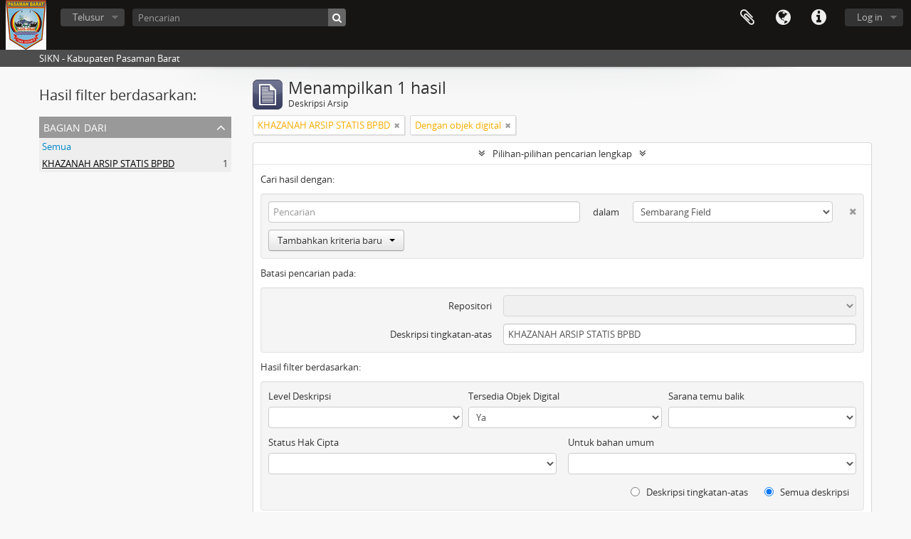

--- FILE ---
content_type: text/html; charset=utf-8
request_url: http://sikn.pasamanbaratkab.go.id/index.php/informationobject/browse?collection=12342&sf_culture=id&sort=relevance&view=table&showAdvanced=1&topLod=0&onlyMedia=1&sortDir=asc
body_size: 8059
content:
<!DOCTYPE html>
<html lang="id" dir="ltr">
  <head>
        <meta http-equiv="Content-Type" content="text/html; charset=utf-8" />
<meta http-equiv="X-Ua-Compatible" content="IE=edge,chrome=1" />
    <meta name="title" content=" Kabupaten Pasaman Barat" />
<meta name="description" content="SIKN - Kabupaten Pasaman Barat" />
<meta name="viewport" content="initial-scale=1.0, user-scalable=no" />
    <title> Kabupaten Pasaman Barat</title>
    <link rel="shortcut icon" href="/favicon.ico"/>
    <link href="/vendor/jquery-ui/jquery-ui.min.css" media="screen" rel="stylesheet" type="text/css" />
<link media="all" href="/plugins/arDominionPlugin/css/main.css" rel="stylesheet" type="text/css" />
            <script src="/vendor/jquery.js" type="text/javascript"></script>
<script src="/plugins/sfDrupalPlugin/vendor/drupal/misc/drupal.js" type="text/javascript"></script>
<script src="/vendor/yui/yahoo-dom-event/yahoo-dom-event.js" type="text/javascript"></script>
<script src="/vendor/yui/element/element-min.js" type="text/javascript"></script>
<script src="/vendor/yui/button/button-min.js" type="text/javascript"></script>
<script src="/vendor/modernizr.js" type="text/javascript"></script>
<script src="/vendor/jquery-ui/jquery-ui.min.js" type="text/javascript"></script>
<script src="/vendor/jquery.expander.js" type="text/javascript"></script>
<script src="/vendor/jquery.masonry.js" type="text/javascript"></script>
<script src="/vendor/jquery.imagesloaded.js" type="text/javascript"></script>
<script src="/vendor/bootstrap/js/bootstrap.js" type="text/javascript"></script>
<script src="/vendor/URI.js" type="text/javascript"></script>
<script src="/vendor/meetselva/attrchange.js" type="text/javascript"></script>
<script src="/js/qubit.js" type="text/javascript"></script>
<script src="/js/treeView.js" type="text/javascript"></script>
<script src="/js/clipboard.js" type="text/javascript"></script>
<script src="/vendor/yui/connection/connection-min.js" type="text/javascript"></script>
<script src="/vendor/yui/datasource/datasource-min.js" type="text/javascript"></script>
<script src="/vendor/yui/autocomplete/autocomplete-min.js" type="text/javascript"></script>
<script src="/js/autocomplete.js" type="text/javascript"></script>
<script src="/js/dominion.js" type="text/javascript"></script>
  <script type="text/javascript">
//<![CDATA[
jQuery.extend(Qubit, {"relativeUrlRoot":""});
//]]>
</script></head>
  <body class="yui-skin-sam informationobject browse">

    
    


<header id="top-bar">

      <a id="logo" rel="home" href="/index.php/" title=""><img alt="AtoM" src="/images/logo.png" /></a>  
  
  <nav>

    
  <div id="user-menu">
    <button class="top-item top-dropdown" data-toggle="dropdown" data-target="#"
      aria-expanded="false">
        Log in    </button>

    <div class="top-dropdown-container">

      <div class="top-dropdown-arrow">
        <div class="arrow"></div>
      </div>

      <div class="top-dropdown-header">
        <h2>Telah memiliki akun?</h2>
      </div>

      <div class="top-dropdown-body">

        <form action="/index.php/user/login" method="post">
          <input type="hidden" name="next" value="http://sikn.pasamanbaratkab.go.id/index.php/informationobject/browse?collection=12342&amp;sf_culture=id&amp;sort=relevance&amp;view=table&amp;showAdvanced=1&amp;topLod=0&amp;onlyMedia=1&amp;sortDir=asc" id="next" />
          <div class="form-item form-item-email">
  <label for="email">Email <span class="form-required" title="This field is required.">*</span></label>
  <input type="text" name="email" id="email" />
  
</div>

          <div class="form-item form-item-password">
  <label for="password">Kata kunci <span class="form-required" title="This field is required.">*</span></label>
  <input type="password" name="password" autocomplete="off" id="password" />
  
</div>

          <button type="submit">Log in</button>

        </form>

      </div>

      <div class="top-dropdown-bottom"></div>

    </div>
  </div>


    <div id="quick-links-menu" data-toggle="tooltip" data-title="Tautan cepat">

  <button class="top-item" data-toggle="dropdown" data-target="#" aria-expanded="false">Tautan cepat</button>

  <div class="top-dropdown-container">

    <div class="top-dropdown-arrow">
      <div class="arrow"></div>
    </div>

    <div class="top-dropdown-header">
      <h2>Tautan cepat</h2>
    </div>

    <div class="top-dropdown-body">
      <ul>
                              <li><a href="/index.php/" title="Beranda">Beranda</a></li>
                                        <li><a href="/index.php/about" title="Tentang Kami">Tentang Kami</a></li>
                                        <li><a href="/index.php/privacy" title="Kebijakan Privasi">Kebijakan Privasi</a></li>
                                        <li><a href="http://docs.accesstomemory.org/" title="Bantuan">Bantuan</a></li>
                                                                              </ul>
    </div>

    <div class="top-dropdown-bottom"></div>

  </div>

</div>

          <div id="language-menu" data-toggle="tooltip" data-title="Bahasa">

  <button class="top-item" data-toggle="dropdown" data-target="#" aria-expanded="false">Bahasa</button>

  <div class="top-dropdown-container">

    <div class="top-dropdown-arrow">
      <div class="arrow"></div>
    </div>

    <div class="top-dropdown-header">
      <h2>Bahasa</h2>
    </div>

    <div class="top-dropdown-body">
      <ul>
                  <li>
            <a href="/index.php/informationobject/browse?sf_culture=en&amp;collection=12342&amp;sort=relevance&amp;view=table&amp;showAdvanced=1&amp;topLod=0&amp;onlyMedia=1&amp;sortDir=asc" title="English">English</a>          </li>
                  <li class="active">
            <a href="/index.php/informationobject/browse?sf_culture=id&amp;collection=12342&amp;sort=relevance&amp;view=table&amp;showAdvanced=1&amp;topLod=0&amp;onlyMedia=1&amp;sortDir=asc" title="Bahasa Indonesia">Bahasa Indonesia</a>          </li>
              </ul>
    </div>

    <div class="top-dropdown-bottom"></div>

  </div>

</div>
    
    <div id="clipboard-menu" data-toggle="tooltip" data-title="Clipboard" data-clipboard-status-url="/index.php/user/clipboardStatus" data-alert-message="Note: clipboard items unclipped in this page will be removed from the clipboard when the page is refreshed. You can re-select them now, or reload the page to remove them completely. Using the sort or print preview buttons will also cause a page reload - so anything currently deselected will be lost!">

  <button class="top-item" data-toggle="dropdown" data-target="#" aria-expanded="false">
    Clipboard  </button>

  <div class="top-dropdown-container">

    <div class="top-dropdown-arrow">
      <div class="arrow"></div>
    </div>

    <div class="top-dropdown-header">
      <h2>Clipboard</h2>
      <span id="count-block" data-information-object-label="Deskripsi Arsip" data-actor-object-label="Pencipta Arsip" data-repository-object-label="Institusi Arsip"></span>
    </div>

    <div class="top-dropdown-body">
      <ul>
        <li class="leaf" id="node_clearClipboard"><a href="/index.php/user/clipboardClear" title="Kosongkan semua yang dipilih">Kosongkan semua yang dipilih</a></li><li class="leaf" id="node_goToClipboard"><a href="/index.php/user/clipboard" title="Menuju clipboard">Menuju clipboard</a></li><li class="leaf" id="node_loadClipboard"><a href="/index.php/user/clipboardLoad" title="Muat clipboard">Muat clipboard</a></li><li class="leaf" id="node_saveClipboard"><a href="/index.php/user/clipboardSave" title="Simpan clipboard">Simpan clipboard</a></li>      </ul>
    </div>

    <div class="top-dropdown-bottom"></div>

  </div>

</div>

    
  </nav>

  <div id="search-bar">

    <div id="browse-menu">

  <button class="top-item top-dropdown" data-toggle="dropdown" data-target="#" aria-expanded="false">Telusur</button>

  <div class="top-dropdown-container top-dropdown-container-right">

    <div class="top-dropdown-arrow">
      <div class="arrow"></div>
    </div>

    <div class="top-dropdown-header">
      <h2>Telusur</h2>
    </div>

    <div class="top-dropdown-body">
      <ul>
        <li class="leaf" id="node_browseInformationObjects"><a href="/index.php/informationobject/browse" title="Deskripsi kearsipan">Deskripsi kearsipan</a></li><li class="leaf" id="node_browseActors"><a href="/index.php/actor/browse" title="Informasi pencipta arsip">Informasi pencipta arsip</a></li><li class="leaf" id="node_browseRepositories"><a href="/index.php/repository/browse" title="Repositori">Repositori</a></li><li class="leaf" id="node_browseFunctions"><a href="/index.php/function/browse" title="Fungsi">Fungsi</a></li><li class="leaf" id="node_browseSubjects"><a href="/index.php/taxonomy/index/id/35" title="Subjek">Subjek</a></li><li class="leaf" id="node_browsePlaces"><a href="/index.php/taxonomy/index/id/42" title="Tempat">Tempat</a></li><li class="leaf" id="node_browseDigitalObjects"><a href="/index.php/informationobject/browse?view=card&amp;onlyMedia=1&amp;topLod=0" title="Objek Digital">Objek Digital</a></li>      </ul>
    </div>

    <div class="top-dropdown-bottom"></div>

  </div>

</div>

    <div id="search-form-wrapper" role="search">

  <h2>Pencarian</h2>

  <form action="/index.php/informationobject/browse" data-autocomplete="/index.php/search/autocomplete" autocomplete="off">

    <input type="hidden" name="topLod" value="0"/>
    <input type="hidden" name="sort" value="relevance"/>

          <input type="text" name="query" value="" placeholder="Pencarian"/>
    
    <button><span>Pencarian</span></button>

    <div id="search-realm" class="search-popover">

      
        <div>
          <label>
                          <input name="repos" type="radio" value checked="checked" data-placeholder="Pencarian">
                        Pencarian menyeluruh          </label>
        </div>

        
        
      
      <div class="search-realm-advanced">
        <a href="/index.php/informationobject/browse?showAdvanced=1&topLod=0">
          Pencarian lengkap&nbsp;&raquo;
        </a>
      </div>

    </div>

  </form>

</div>

  </div>

  
</header>

  <div id="site-slogan">
    <div class="container">
      <div class="row">
        <div class="span12">
          <span>SIKN - Kabupaten Pasaman Barat</span>
        </div>
      </div>
    </div>
  </div>

    
    <div id="wrapper" class="container" role="main">

      
        
      <div class="row">

        <div class="span3">

          <div id="sidebar">

            
    <section id="facets">

      <div class="visible-phone facets-header">
        <a class="x-btn btn-wide">
          <i class="fa fa-filter"></i>
          Filter        </a>
      </div>

      <div class="content">

        
        <h2>Hasil filter berdasarkan:</h2>

        
        
<section class="facet open">
  <div class="facet-header">
    <h3><a href="#" aria-expanded="1">Bagian dari</a></h3>
  </div>

  <div class="facet-body" id="#facet-collection">
    <ul>

      
              <li >
          <a title="Semua" href="/index.php/informationobject/browse?sf_culture=id&amp;sort=relevance&amp;view=table&amp;showAdvanced=1&amp;topLod=0&amp;onlyMedia=1&amp;sortDir=asc">Semua</a>        </li>
      
              
        <li class="active">
          <a title="KHAZANAH ARSIP STATIS BPBD" href="/index.php/informationobject/browse?collection=12342&amp;sf_culture=id&amp;sort=relevance&amp;view=table&amp;showAdvanced=1&amp;topLod=0&amp;onlyMedia=1&amp;sortDir=asc">KHAZANAH ARSIP STATIS BPBD<span>, 1 hasil</span></a>          <span class="facet-count" aria-hidden="true">1</span>
        </li>
      
    </ul>
  </div>
</section>

                          
        
        
        
        
        
        
        
      </div>

    </section>

  
          </div>

        </div>

        <div class="span9">

          <div id="main-column">

              
  <div class="multiline-header">
    <img alt="" src="/images/icons-large/icon-archival.png" />    <h1 aria-describedby="results-label">
              Menampilkan 1 hasil          </h1>
    <span class="sub" id="results-label">Deskripsi Arsip</span>
  </div>

            
  <section class="header-options">

    
        <span class="search-filter">
      KHAZANAH ARSIP STATIS BPBD    <a href="/index.php/informationobject/browse?sf_culture=id&sort=relevance&view=table&showAdvanced=1&topLod=0&onlyMedia=1&sortDir=asc" class="remove-filter"><i class="fa fa-times"></i></a>
</span>
                  <span class="search-filter">
      Dengan objek digital    <a href="/index.php/informationobject/browse?collection=12342&sf_culture=id&sort=relevance&view=table&showAdvanced=1&topLod=0&sortDir=asc" class="remove-filter"><i class="fa fa-times"></i></a>
</span>
        
  </section>


            
  <section class="advanced-search-section">

  <a href="#" class="advanced-search-toggle open" aria-expanded="true">Pilihan-pilihan pencarian lengkap</a>

  <div class="advanced-search animateNicely" >

    <form name="advanced-search-form" method="get" action="/index.php/informationobject/browse">
              <input type="hidden" name="sort" value="relevance"/>
              <input type="hidden" name="view" value="table"/>
      
      <p>Cari hasil dengan:</p>

      <div class="criteria">

        
          
        
        
        <div class="criterion">

          <select class="boolean" name="so0">
            <option value="and">dan</option>
            <option value="or">atau</option>
            <option value="not">tidak</option>
          </select>

          <input class="query" type="text" placeholder="Pencarian" name="sq0"/>

          <span>dalam</span>

          <select class="field" name="sf0">
            <option value="">Sembarang Field</option>
            <option value="title">Judul</option>
                          <option value="archivalHistory">Nilai Sejarah Arsip</option>
                        <option value="scopeAndContent">Cakupan dan isi</option>
            <option value="extentAndMedium">Ukuran dan Media</option>
            <option value="subject">Akses Poin Subjek</option>
            <option value="name">Nama Akses Poin</option>
            <option value="place">Tempat akses poin</option>
            <option value="genre">Akses poin genre</option>
            <option value="identifier">Kode unik</option>
            <option value="referenceCode">Kode referensi</option>
            <option value="digitalObjectTranscript">Teks objek digital</option>
            <option value="findingAidTranscript">Teks sarana temu balik</option>
            <option value="creator">Pencipta</option>
            <option value="allExceptFindingAidTranscript">Semua kolom kecuali teks sarana temu balik</option>
          </select>

          <a href="#" class="delete-criterion"><i class="fa fa-times"></i></a>

        </div>

        <div class="add-new-criteria">
          <div class="btn-group">
            <a class="btn dropdown-toggle" data-toggle="dropdown" href="#">
              Tambahkan kriteria baru<span class="caret"></span>
            </a>
            <ul class="dropdown-menu">
              <li><a href="#" id="add-criterion-and">Dan</a></li>
              <li><a href="#" id="add-criterion-or">Atau</a></li>
              <li><a href="#" id="add-criterion-not">Tidak</a></li>
            </ul>
          </div>
        </div>

      </div>

      <p>Batasi pencarian pada:</p>

      <div class="criteria">

                  <div class="filter-row">
            <div class="filter">
              <div class="form-item form-item-repos">
  <label for="repos">Repositori</label>
  <select name="repos" id="repos">
<option value="" selected="selected"></option>
<option value="17281"></option>
<option value="17282"></option>
<option value="17283"></option>
<option value="17284"></option>
<option value="17285"></option>
<option value="11809">ARSIP STATIS</option>
<option value="17433">BADAN KEUANGAN DAN ASET DAERAH</option>
<option value="17887">BADAN PENDAPATAN DAN DAERAH</option>
<option value="547">Buya lubuak landua</option>
<option value="17279">Dinas kearsipan</option>
<option value="17297">Dinas kearsipan</option>
<option value="445">Dinas Kearsipan dan Perpustakaan Kabupaten Pasaman Barat</option>
<option value="17403">DINAS KEPEMUDAAN DAN OLAHRAGA</option>
<option value="17057">DINAS KEPENDUDUKAN DAN CATATAN SIPIL</option>
<option value="17204">DINAS KESEHATAN KABUPATEN PASAMAN BARAT</option>
<option value="17315">DINAS KOMUNIKASI DAN INFORMATIKA</option>
<option value="17409">DINAS LINGKUNGAN HIDUP</option>
<option value="17667">DINAS PEKERJAAN UMUM DAN PENATAAN RUANG</option>
<option value="17257">DINAS PENANAMAN MODAL DAN PELAYANAN TERPADU SATU PINTU</option>
<option value="17327">DINAS PENGENDALIAN PENDUDUK KELUARGA BERENCANA PEMBERDAYAAN PEREMPUAN DAN PERLINDUNGAN ANAK</option>
<option value="17321">DINAS PERDAGANGAN DAN KOPERASI USAHA KECIL DAN MENENGAH</option>
<option value="18162">Dinas Perhubungan Pasaman Barat</option>
<option value="17600">DINAS PERKEBUNAN</option>
<option value="18169">Dinas Sosial Kabupaten Pasaman Barat</option>
<option value="17592">DINAS TANAMAN PANGAN DAN HORTIKULTURA</option>
<option value="17596">DINAS TANAMAN PANGAN DAN HORTIKULTURA</option>
<option value="18567">DINAS TENAGA KERJA</option>
<option value="17159">INSPEKTORAT</option>
<option value="18771">KECAMATAN PASAMAN</option>
<option value="18950">KECAMATAN RANAH BATAHAN</option>
<option value="1830">Kecamatan Sungai Aur</option>
<option value="18940">KECAMATAN SUNGAI BEREMAS</option>
<option value="18776">KESATUAN BANGSA DAN POLITIK</option>
<option value="16988">Khasanah Arsip Dinas Kearsipan dan Pustaka</option>
<option value="17750">KHASANAH ARSIP STATIS BAPPELITBANGDA</option>
<option value="18374">KHASANAH ARSIP STATIS BKPSDM</option>
<option value="17787">Khasanah Arsip Statis Dinas Pekerjaan Umum dan Penataan Ruang</option>
<option value="17756">KHASANAH ARSIP STATIS DINAS PERKIMTAN</option>
<option value="17113">KHASANAH ARSIP STATIS SEKRETARIAT DAERAH BAGIAN ADMINISTRASI PEMBANGUNAN</option>
<option value="17106">KHASANAH ARSIP STATIS SEKRETARIAT DAERAH BAGIAN PEREKONOMIAN</option>
<option value="12252">KHAZANAH ARSIP DINAS PENDIDIKAN</option>
<option value="11807">KHAZANAH ARSIP DISKOMINFO PASAMAN BARAT</option>
<option value="12771">Khazanah Arsip Lembah Melintang</option>
<option value="12230">KHAZANAH ARSIP STATIS BAGIAN UMUM</option>
<option value="12339">KHAZANAH ARSIP STATIS BPBD</option>
<option value="12288">Khazanah Arsip Statis DInas  Perhubungan</option>
<option value="12489">Khazanah Arsip Statis Dinas Ketahanan Pangan</option>
<option value="12328">KHAZANAH ARSIP STATIS DINAS KOPERASI</option>
<option value="12416">Khazanah Arsip Statis Dinas Lingkungan Hidup</option>
<option value="12268">KHAZANAH ARSIP STATIS DINAS PARIWISATA</option>
<option value="12412">Khazanah Arsip Statis Dinas Pemberdayaan Masyarakat dan Nagari</option>
<option value="12333">Khazanah Arsip Statis Dinas Pemberdayaan Masyarakat dan Nagari</option>
<option value="12318">Khazanah Arsip Statis Dinas Perikanan</option>
<option value="12538">Khazanah Arsip Statis Dinas Perkebunan</option>
<option value="12510">Khazanah Arsip Statis Dinas Perumahan dan Pemukiman</option>
<option value="12323">Khazanah Arsip Statis Dinas Sosial</option>
<option value="1904">KHAZANAH ARSIP STATIS KECAMATAN GUNUNG TULEH</option>
<option value="1551">KHAZANAH ARSIP STATIS KECAMATAN KINALI</option>
<option value="12767">Khazanah Arsip Statis Kecamatan Koto Balingka</option>
<option value="1575">KHAZANAH ARSIP STATIS KECAMATAN LUHAK NANDUO</option>
<option value="1608">KHAZANAH ARSIP STATIS KECAMATAN SASAK RANAH PESISIR</option>
<option value="12421">Khazanah Arsip Statis Sekretariat DPRD</option>
<option value="1955">KHAZANAH KECAMATAN TALAMAU</option>
<option value="17664">PERKIMTAN</option>
<option value="18580">RUMAH SAKIT UMUM DAERAH (RSUD)</option>
<option value="17360">SATUAN POLISI PAMONG PRAJA DAN KEBAKARAN</option>
<option value="17051">SEKRETARIAT DAERAH BAGIAN HUKUM</option>
<option value="17197">SEKRETARIAT DAERAH BAGIAN KEUANGAN</option>
<option value="17166">SEKRETARIAT DAERAH BAGIAN ORGANISASI</option>
<option value="17104">SEKRETARIAT DAERAH BAGIAN PEREKONOMIAN</option>
<option value="17136">SEKRETARIAT DAERAH BAGIAN PROTOKOL DAN KOMUNIKASI PIMPINAN</option>
<option value="17120">SEKRETARIAT DAERAH BAGIAN SUMBER DAYA ALAM</option>
<option value="17031">SEKRETARIAT DAERAH BAGIAN TATA PEMERINTAHAN</option>
</select>
  
</div>
            </div>
          </div>
        
        <div class="filter-row">
          <div class="filter">
            <label for="collection">Deskripsi tingkatan-atas</label>            <select name="collection" class="form-autocomplete" id="collection">
<option value="/index.php/khazanah-arsip-statis-bpbd-2">KHAZANAH ARSIP STATIS BPBD</option>
</select>            <input class="list" type="hidden" value="/index.php/informationobject/autocomplete?parent=1&filterDrafts=1"/>
          </div>
        </div>

      </div>

      <p>Hasil filter berdasarkan:</p>

      <div class="criteria">

        <div class="filter-row triple">

          <div class="filter-left">
            <div class="form-item form-item-levels">
  <label for="levels">Level Deskripsi</label>
  <select name="levels" id="levels">
<option value="" selected="selected"></option>
<option value="294">Bagian</option>
<option value="236">Berkas</option>
<option value="231">Fonds</option>
<option value="237">Item</option>
<option value="233">Koleksi</option>
<option value="429">Record group</option>
<option value="234">Seri</option>
<option value="232">Subfonds</option>
<option value="235">Subseri</option>
</select>
  
</div>
          </div>

          <div class="filter-center">
            <div class="form-item form-item-onlyMedia">
  <label for="onlyMedia">Tersedia Objek Digital</label>
  <select name="onlyMedia" id="onlyMedia">
<option value=""></option>
<option value="1" selected="selected">Ya</option>
<option value="0">Tidak</option>
</select>
  
</div>
          </div>

          <div class="filter-right">
            <div class="form-item form-item-findingAidStatus">
  <label for="findingAidStatus">Sarana temu balik</label>
  <select name="findingAidStatus" id="findingAidStatus">
<option value="" selected="selected"></option>
<option value="yes">Ya</option>
<option value="no">Tidak</option>
<option value="generated">Dibuat</option>
<option value="uploaded">Terupload</option>
</select>
  
</div>
          </div>

        </div>

                
                  <div class="filter-row">

                          <div class="filter-left">
                <div class="form-item form-item-copyrightStatus">
  <label for="copyrightStatus">Status Hak Cipta</label>
  <select name="copyrightStatus" id="copyrightStatus">
<option value="" selected="selected"></option>
<option value="346">Domain publik</option>
<option value="345">Kewenangan Hak Cipta</option>
<option value="347">Tidak diketahui</option>
</select>
  
</div>
              </div>
            
                          <div class="filter-right">
                <div class="form-item form-item-materialType">
  <label for="materialType">Untuk bahan umum</label>
  <select name="materialType" id="materialType">
<option value="" selected="selected"></option>
<option value="277">Arsip surat menyurat</option>
<option value="280">Arsip Teks</option>
<option value="273">Bahan grafis</option>
<option value="275">Banyak media</option>
<option value="274">Gambar bergerak</option>
<option value="271">Gambar Teknik</option>
<option value="279">Gambar Teknik</option>
<option value="272">Materi Peta</option>
<option value="276">Objek</option>
<option value="278">Rekaman Suara</option>
</select>
  
</div>
              </div>
            
          </div>
        
        <div class="filter-row">

          <div class="lod-filter">
            <label>
              <input type="radio" name="topLod" value="1" >
              Deskripsi tingkatan-atas            </label>
            <label>
              <input type="radio" name="topLod" value="0" checked>
              Semua deskripsi            </label>
          </div>

        </div>

      </div>

      <p>Filter berdasarkan tanggal lingkup:</p>

      <div class="criteria">

        <div class="filter-row">

          <div class="start-date">
            <div class="form-item form-item-startDate">
  <label for="startDate">Awal</label>
  <input placeholder="YYYY-MM-DD" type="text" name="startDate" id="startDate" />
  
</div>
          </div>

          <div class="end-date">
            <div class="form-item form-item-endDate">
  <label for="endDate">Akhir</label>
  <input placeholder="YYYY-MM-DD" type="text" name="endDate" id="endDate" />
  
</div>
          </div>

          <div class="date-type">
            <label>
              <input type="radio" name="rangeType" value="inclusive" checked>
              Tumpang tindih            </label>
            <label>
              <input type="radio" name="rangeType" value="exact" >
              Tepat            </label>
          </div>

          <a href="#" class="date-range-help-icon" aria-expanded="false"><i class="fa fa-question-circle"></i></a>

        </div>

        <div class="alert alert-info date-range-help animateNicely">
          Use these options to specify how the date range returns results. "Exact" means that the start and end dates of descriptions returned must fall entirely within the date range entered. "Overlapping" means that any description whose start or end dates touch or overlap the target date range will be returned.        </div>

      </div>

      <section class="actions">
        <input type="submit" class="c-btn c-btn-submit" value="Pencarian"/>
        <input type="button" class="reset c-btn c-btn-delete" value="Reset"/>
      </section>

    </form>

  </div>

</section>

  
    <section class="browse-options">
      <a  href="/index.php/informationobject/browse?collection=12342&sf_culture=id&sort=relevance&view=table&showAdvanced=1&topLod=0&onlyMedia=1&sortDir=asc&media=print">
  <i class="fa fa-print"></i>
  Pratinjau hasil cetak</a>

      
      
      <span>
        <span class="view-header-label">Lihat:</span>

<div class="btn-group">
  <a class="btn fa fa-th-large " href="/index.php/informationobject/browse?view=card&amp;collection=12342&amp;sf_culture=id&amp;sort=relevance&amp;showAdvanced=1&amp;topLod=0&amp;onlyMedia=1&amp;sortDir=asc" title=" "> </a>
  <a class="btn fa fa-list active" href="/index.php/informationobject/browse?view=table&amp;collection=12342&amp;sf_culture=id&amp;sort=relevance&amp;showAdvanced=1&amp;topLod=0&amp;onlyMedia=1&amp;sortDir=asc" title=" "> </a></div>
      </span>

      <div class="pickers">
        <div id="sort-header">
  <div class="sort-options">

    <label>Telusur berdasarkan:</label>

    <div class="dropdown">

      <div class="dropdown-selected">
                                  <span>Relevansi</span>
                  
      </div>

      <ul class="dropdown-options">

        <span class="pointer"></span>

                  <li>
                        <a href="/index.php/informationobject/browse?sort=lastUpdated&collection=12342&sf_culture=id&view=table&showAdvanced=1&topLod=0&onlyMedia=1&sortDir=asc" data-order="lastUpdated">
              <span>Tanggal pengubahan</span>
            </a>
          </li>
                  <li>
                        <a href="/index.php/informationobject/browse?sort=alphabetic&collection=12342&sf_culture=id&view=table&showAdvanced=1&topLod=0&onlyMedia=1&sortDir=asc" data-order="alphabetic">
              <span>Judul</span>
            </a>
          </li>
                  <li>
                        <a href="/index.php/informationobject/browse?sort=identifier&collection=12342&sf_culture=id&view=table&showAdvanced=1&topLod=0&onlyMedia=1&sortDir=asc" data-order="identifier">
              <span>Kode unik</span>
            </a>
          </li>
                  <li>
                        <a href="/index.php/informationobject/browse?sort=referenceCode&collection=12342&sf_culture=id&view=table&showAdvanced=1&topLod=0&onlyMedia=1&sortDir=asc" data-order="referenceCode">
              <span>Kode referensi</span>
            </a>
          </li>
                  <li>
                        <a href="/index.php/informationobject/browse?sort=startDate&collection=12342&sf_culture=id&view=table&showAdvanced=1&topLod=0&onlyMedia=1&sortDir=asc" data-order="startDate">
              <span>Tanggal Awal</span>
            </a>
          </li>
                  <li>
                        <a href="/index.php/informationobject/browse?sort=endDate&collection=12342&sf_culture=id&view=table&showAdvanced=1&topLod=0&onlyMedia=1&sortDir=asc" data-order="endDate">
              <span>Tanggal Akhir</span>
            </a>
          </li>
              </ul>
    </div>
  </div>
</div>

<div id="sort-header">
  <div class="sort-options">

    <label>Arah:</label>

    <div class="dropdown">

      <div class="dropdown-selected">
                                  <span>Menaik</span>
                  
      </div>

      <ul class="dropdown-options">

        <span class="pointer"></span>

                  <li>
                        <a href="/index.php/informationobject/browse?sortDir=desc&collection=12342&sf_culture=id&sort=relevance&view=table&showAdvanced=1&topLod=0&onlyMedia=1" data-order="desc">
              <span>Menurun</span>
            </a>
          </li>
              </ul>
    </div>
  </div>
</div>
      </div>
    </section>

    <div id="content" class="browse-content">
      
                    
  <article class="search-result has-preview">

      <div class="search-result-preview">
      <a href="/index.php/sk-fungsional-bpbd-1">
        <div class="preview-container">
                      <img alt="SK THL BPBD 2021" src="/images/generic-icons/text.png" />                  </div>
      </a>
    </div>
  
  <div class="search-result-description">

    <p class="title"><a href="/index.php/sk-fungsional-bpbd-1" title="SK THL BPBD 2021">SK THL BPBD 2021</a></p>

    <button class="clipboard"
  data-clipboard-url="/index.php/user/clipboardToggleSlug"
  data-clipboard-slug="sk-fungsional-bpbd-1"
  data-toggle="tooltip"  data-title="Tambahkan ke clipboard"
  data-alt-title="Hilangkan dari clipboard">
  Tambahkan ke clipboard</button>

    <ul class="result-details">

      
              <li class="level-description">Item</li>
      
      
                    <p>Bagian dari<a href="/index.php/khazanah-arsip-statis-bpbd-2" title="KHAZANAH ARSIP STATIS BPBD">KHAZANAH ARSIP STATIS BPBD</a></p>
          </ul>

          <div class="scope-and-content"></div>
    
    
  </div>

</article>
            </div>

  

                  
          </div>

        </div>

      </div>

    </div>

    
    <footer>

  
  
  <div id="print-date">
    Dicetak: 2026-01-15  </div>

</footer>


  </body>
</html>
